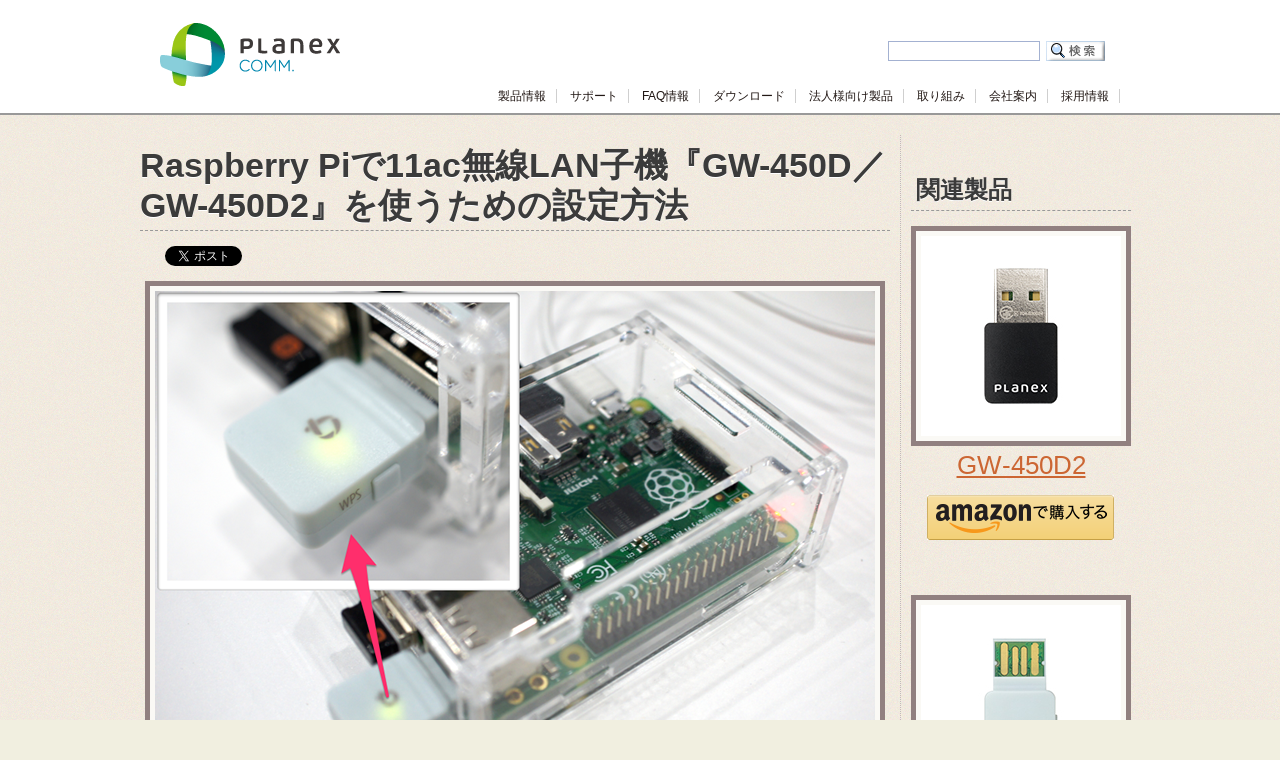

--- FILE ---
content_type: text/html
request_url: https://www.planex.co.jp/articles/RaspberryPi_GW-450D/
body_size: 20970
content:
<!DOCTYPE html PUBLIC "-//W3C//DTD XHTML 1.0 Transitional//EN" "http://www.w3.org/TR/xhtml1/DTD/xhtml1-transitional.dtd">
<html xmlns="http://www.w3.org/1999/xhtml" xml:lang="ja" lang="ja">
<head>
<meta http-equiv="Content-Type" content="text/html; charset=Shift_JIS" />
<meta http-equiv="Content-Style-Type" content="text/css" />
<meta http-equiv="Content-Script-Type" content="text/javascript" />
<meta http-equiv="pragma" content="non-cache">
<meta http-equiv="cache-control" content="non-cache">
<meta http-equiv="expires" content="0">

<title>Raspberry Piで11ac無線LAN子機『GW-450D』を使うための設定方法｜プラネックス</title>

<!--Facebook-->
<meta property="og:type" content="product"/>
<meta property="og:site_name" content="PLANEX"/>
<meta property="fb:app_id" content="146992188693204">
<meta property="fb:page_id" content="109371892473937" />

<!--/Facebook-->

<link rel="stylesheet" type="text/css" href="/common/css/base_02.css" media="all" />
<link rel="stylesheet" type="text/css" href="../style.css" media="all" />
<script type="text/javascript" src="/common/js/common.js"></script>
<script type="text/javascript" src="../script.js"></script>

</head>

<body>
<div id="header_top">
<div class="header" id="pagetop">
	<div class="left"><a href="/" name="top" id="top"><img src="/images/logo_comm.png" border="0" /></a></div>
	<div class="right">
		<div id="header_link">
			<ul>
				<!--<li><a href="#">お問い合わせ</a></li>
				<li id="last_link"><a href="#">English</a></li>-->
				<li id="search">
					<form action="https://www.planex.co.jp/cgi-bin/wwwsrch.cgi" method="POST" border="0" align="_blank">
					<span><input type="image" border="0" src="/images/search.jpg" name="image" alt="検索" /></span>
					<span><input name="WORD" type="text" id="search_box" value="" size="25" /></span>
					</form>
				</li>
			</ul>
			<div class="clear"></div>
		</div>
		<div id="global_navi">
			<ul>
				<li><a href="/product/">製品情報</a></li>
				<li><a href="/support/">サポート</a></li>
				<li><a href="/FAQ/" target="_blank">FAQ情報</a></li>
				<li><a href="/support/download/">ダウンロード</a></li>
				<li><a href="/business/">法人様向け製品</a></li>
				<!--<li><a href="/products/hc-prs/">妊活グッズ</a></li>-->
				<li><a href="/pci/">取り組み</a></li>
				<li><a href="/company/">会社案内</a></li>
				<li><a href="/recruitment/">採用情報</a></li>
			</ul>
			<div class="clear"></div>
		</div>
	</div>
</div>

</div>
<div class="clear"></div>

<div>
	<div id="page_header"></div>
	
	<div id="page_contents">
		<div id="page_left_contents">
			<div class="articles">
				<h1>Raspberry Piで11ac無線LAN子機『GW-450D／GW-450D2』を使うための設定方法</h1>
				<div><div id="sns_button">
	<div class="facebook">
		<div id="fb-root"></div>
		<script>(function(d, s, id) {
		  var js, fjs = d.getElementsByTagName(s)[0];
		  if (d.getElementById(id)) return;
		  js = d.createElement(s); js.id = id;
		  js.src = "//connect.facebook.net/ja_JP/sdk.js#xfbml=1&appId=146992188693204&version=v2.0";
		  fjs.parentNode.insertBefore(js, fjs);
		}(document, 'script', 'facebook-jssdk'));</script>
		<div class="fb-like" data-layout="button" data-action="like" data-show-faces="false" data-share="true"></div>
	</div>
	
	<div class="googleplus">
		<!-- +1 ボタン を表示したい位置に次のタグを貼り付けてください。 -->
		<div class="g-plusone" data-size="medium" data-annotation="none"></div>
		<!-- 共有ボタン を表示したい位置に次のタグを貼り付けてください。 -->
		<div class="g-plus" data-action="share" data-annotation="none"></div>
		<!-- 最後の 共有 タグの後に次のタグを貼り付けてください。 -->
		<script type="text/javascript">
		  window.___gcfg = {lang: 'ja'};
		
		  (function() {
			var po = document.createElement('script'); po.type = 'text/javascript'; po.async = true;
			po.src = 'https://apis.google.com/js/platform.js';
			var s = document.getElementsByTagName('script')[0]; s.parentNode.insertBefore(po, s);
		  })();
		</script>
	</div>
	
	<div class="twitter">
		<a href="https://twitter.com/share" class="twitter-share-button" data-lang="ja" data-count="none">ツイート</a>
		<script>!function(d,s,id){var js,fjs=d.getElementsByTagName(s)[0],p=/^http:/.test(d.location)?'http':'https';if(!d.getElementById(id)){js=d.createElement(s);js.id=id;js.src=p+'://platform.twitter.com/widgets.js';fjs.parentNode.insertBefore(js,fjs);}}(document, 'script', 'twitter-wjs');</script>
	</div>
</div>

</div>
				<div class="articles_data">
					<div class="standard_img"  align="center"><img src="images/img_001.png" /></div>
					<div class="articles_opening">ますます人気の手のひらサイズのPC『Raspberry Pi』。今回はこの『Raspberry Pi』で、11ac無線LAN子機『GW-450D』を使うための設定方法を解説いたします。『GW-450D2』でも同様の手順となります。</div>
					
					<div class="caution">弊社プラネックスコミュニケーションズではLinux用のドライバーを公開していますが、Linux用ドライバーについての保証、サポートはいっさい受け付けておりません。ここに記載した設定方法についても保証、サポートはできかねますので、自己責任でご利用いただけますようお願いいたします。</div>
					<div class="standard_text">なお、この解説は、『Raspberry Pi』のOSのひとつ『Raspbian』のGUI上で設定することを想定しています。ほかの環境で設定する方は、適宜読み替えて本解説をご利用ください。</div>
					<div class="clear30"></div>
					
					<div class="procedure">
						<h2>1.『GW-450D』のLinuxドライバーを入手します</h2>
						<div class="chapter">
							<div class="standard_text">『GW-450D』のLinuxドライバーは下記弊社Webサイトで公開されています。</div>
							<pre class="url"><a href="/support/download/gw-450d/driver_linux.shtml">http://www.planex.co.jp/support/download/gw-450d/driver_linux.shtml</a></pre>
							<div class="standard_text">ダウンロードしたファイル「gw-450d_driver_linux_v3002.zip」を解凍し、その中に含まれるファイル「mt7610u_wifi_sta_v3002_dpo_20130916.tar.bz2」を、フォルダー「/usr/local/src」にコピーしてください。GUIの「ファイルマネージャ」は「ツール→rootユーザとして現在のフォルダを開く」を選択することで、フォルダー「/usr/local/src」にアクセスできます。</div>
						</div>
						
						<h2>2.『GW-450D』用ドライバーをビルドします</h2>
						<div class="chapter">
							<h3>2-1.ビルド準備</h3>
							<div class="standard_text">カーネルバージョンをチェックします。「アクセサリ」から「システムターミナル・スーパーユーザーモード」を開き、コマンド「uname -r」を実行してください。なおコマンドに大なり記号「&gt;」は含まれません。</div>
<pre class="code">
&gt;uname -r
3.12.28+ 
</pre>
							
							<div class="standard_text">以降の解説に「3.12」または「3.12.28」が含まれているコマンドがあります。「uname -r」コマンドで表示されたカーネルバージョンが「3.12.28」と異なっていた場合は、以降の解説に登場するコマンドの数字部分を、ここで表示された数字に置き換えて実行してください。</div>
						
							<h3>2-2.カーネルを取得</h3>
							<div class="standard_text">下記のコマンドを1行ずつコピーアンドペーストして、「システムターミナル・スーパーユーザーモード」で実行してください。カーネルバージョンを置き換えるのを忘れないようにご注意ください。</div>
<pre class="code">
&gt;apt-get update
&gt;apt-get -y dist-upgrade
&gt;apt-get -y install gcc make bc screen ncurses-dev

&gt;cd /usr/src
&gt;wget https://github.com/raspberrypi/linux/archive/rpi-3.12.y.tar.gz
&gt;tar xvfz rpi-3.12.y.tar.gz
&gt;ln -s /usr/src/linux-rpi-3.12.y/ /lib/modules/`uname -r`/build
&gt;cd /lib/modules/`uname -r`/build
&gt;make mrproper
&gt;gzip -dc /proc/config.gz &gt; .config
&gt;make modules_prepare
&gt;wget https://github.com/raspberrypi/firmware/raw/master/extra/Module.symvers
</pre>
							
							<div class="standard_text">最後から2行目の「make modules_prepare」コマンド実行時に「[N/m/?]」という選択肢で停止した場合は「m」を選んでください。</div>
						
							<h3>2-3.ビルドを開始</h3>
							<div class="standard_text">ソースコードを解凍します。</div>
<pre class="code">
&gt;cd /usr/local/src
&gt;tar xvjf mt7610u_wifi_sta_v3002_dpo_20130916.tar.bz2
&gt;cd mt7610u_wifi_sta_v3002_dpo_20130916
</pre>
							<div class="standard_text">ソースコードをテキストエディターで修正して、『GW-450D』用のデバイスIDを追加します。下記の例では『Raspbian』に標準で含まれているテキストエディター『nano』を使用しています。</div>
<pre class="code">
&gt;nano common/rtusb_dev_id.c
</pre>
							<div class="standard_text">エディターで紫色のマーカーが引かれている行を追加してください。</div>
<pre class="code">/* module table */
USB_DEVICE_ID rtusb_dev_id[] = {
#ifdef MT76x0
	<span class="markup_vi">{USB_DEVICE(0x2019,0xab31)}, /* GW-450D */</span>
	{USB_DEVICE(0x148F,0x7610)}, /* MT7610U */
	{USB_DEVICE(0x0E8D,0x7610)}, /* MT7610U */
</pre>

							<div class="standard_text">コンフィグを変更します。</div>
<pre class="code">
&gt;nano os/linux/config.mk
</pre>

							<div class="standard_text">エディターで紫色のマーカーが引かれている箇所を変更してください。</div>
<pre class="code">
  HAS_WPA_SUPPLICANT=<span class="markup_vi">y</span>
  HAS_NATIVE_WPA_SUPPLICANT_SUPPORT=<span class="markup_vi">y</span>
</pre>

							<div class="standard_text">makeを開始します。なおこの工程には20～30分ほど時間がかかります。</div>
<pre class="code">
&gt;make

&gt;make install
&gt;rm -r /etc/Wireless/RT2860STA
&gt;mkdir -p /etc/Wireless/RT2870STA
&gt;cp RT2870STA.dat /etc/Wireless/RT2870STA/RT2870STA.dat
&gt;insmod /lib/modules/3.12.28+/kernel/drivers/net/wireless/mt7650u_sta.ko
</pre>
							<div class="standard_text">最後のコマンド「insmod」でエラー「Invalid module format」が出た場合には、補足１の手順をお試しください。</div>
						</div>
							
						<h2>3.無線LAN環境を設定します</h2>
						<div class="chapter">
							<h3>3-1.モジュールを追加します</h3>
<pre class="code">
&gt;nano /etc/modules
</pre>

							<div class="standard_text">エディターで紫色のマーカーが引かれている行「mt7650u_sta」を追加してください。</div>
<pre class="code">
# /etc/modules: kernel modules to load at boot time.
#
# This file contains the names of kernel modules that should be loaded
# at boot time, one per line. Lines beginning with &quot;#&quot; are ignored.
# Parameters can be specified after the module name.

snd-bcm2835
<span class="markup_vi">mt7650u_sta</span>
</pre>

							<h3>3-2.無線LAN設定を変更します</h3>
<pre class="code">
&gt;nano /etc/Wireless/RT2870STA/RT2870STA.dat
</pre>

							<div class="standard_text">エディターで紫色のマーカーが引かれている「SSID」、「AuthMode」、「EncrypType」の3ヵ所を変更してください。「SSID」の行は空白（設定なし）に修正します。</div>
<pre class="code">
#The word of &quot;Default&quot; must not be removed
Default
CountryRegion=5
CountryRegionABand=7
CountryCode=
ChannelGeography=1
NetworkType=Infra
<span class="markup_vi">SSID=</span>
WirelessMode=5
EfuseBufferMode=0
Channel=0
BeaconPeriod=100
TxPower=100
BGProtection=0
TxPreamble=0
RTSThreshold=2347
FragThreshold=2346
TxBurst=1
PktAggregate=0
WmmCapable=1
AckPolicy=0;0;0;0
<span class="markup_vi">AuthMode=WPA2PSK
EncrypType=AES</span>
</pre>
						</div>
							
							
						<h2>4.ネットワーク環境を設定します</h2>
						<div class="chapter">
							<h3>4-1.インターフェースを設定します</h3>
<pre class="code">
&gt;nano /etc/network/interfaces
</pre>

							<div class="standard_text">エディターで紫色のマーカーが引かれている最初の3行には「#」を行頭に入れて無効にし、最後の5行はそのまま追加したうえで、つなぎたい無線LANルーターのSSIDとパスフレーズを記入してください。</div>
<pre class="code">
auto lo

iface lo inet loopback
iface eth0 inet dhcp

<span class="markup_vi">#allow-hotplug wlan0
#iface wlan0 inet manual
#wpa-roam /etc/wpa_supplicant/wpa_supplicant.conf</span>
iface default inet dhcp

<span class="markup_vi">allow-hotplug ra0
auto ra0
iface ra0 inet dhcp
wpa-ssid &quot;SSID入れる&quot;
wpa-psk &quot;パスフレーズ入れる&quot;</span>
</pre>

						</div>
							
						<h2>5.『GW-450D』を挿してから再起動</h2>
						<div class="chapter">
							<div class="standard_text">これですべての設定は終了です。『Raspberry Pi』に『GW-450D』を挿してから再起動してください。</div>
<pre class="code">
&gt;reboot
</pre>
							<div class="standard_text">『Raspberry Pi』に『GW-450D』が正常に認識されていれば緑色のLEDが点灯します。有線LANケーブルを抜いて、ブラウザーなどでネット閲覧を確かめるか、「iwconfig ra0」や「ifconfig ra0」コマンドで「ra0」にIPアドレスが割り振られているか確認できれば、『GW-450D』の設定は成功です。お疲れ様でした！</div>
						</div>
						
						<div class="clear50"></div>
						
						<h2>補足１.コマンド「insmod」でエラー「Invalid module format」が出た場合の対処法</h2>
						<div class="chapter">
							<div class="standard_text">モジュールをインストールするコマンドで&hellip;&hellip;</div>
<pre class="code">
&gt;insmod /lib/modules/`uname -r`/kernel/drivers/net/wireless/mt7650u_sta.ko
</pre>
							<div class="standard_text">&hellip;&hellip;下記のようなメッセージが表示されエラーになる場合があります。</div>
<pre class="code">
Error: could not insert module mt7650u_sta.ko: Invalid module format
</pre>
							<div class="standard_text">この場合はモジュールのバージョンとカーネルのバージョンが合っていない可能性があります。下記の紫色のマーカーのバージョンをご確認ください。</div>


							<h3>補足１-１.カーネルバージョンをチェックします</h3>
<pre class="code">
&gt;uname -r
<span class="markup_vi">3.12.30+</span >
</pre>
							<h3>補足１-２.モジュールバージョンをチェックします</h3>
<pre class="code">
&gt;modinfo /lib/modules/`uname -r`/kernel/drivers/net/wireless/mt7650u_sta.ko
filename:       /lib/modules/3.12.30+/kernel/drivers/net/wireless/mt7650u_sta.ko
version:        3.0.0.2
description:    RT2870 Wireless Lan Linux Driver
author:         Paul Lin &lt;paul_lin@ralinktech.com&gt;
license:        GPL
srcversion:     2F72C14F7708AE4F0A65981
alias:          usb:v0E8Dp7650d*dc*dsc*dp*icFFisc02ipFFin*
alias:          usb:v0E8Dp7630d*dc*dsc*dp*icFFisc02ipFFin*
alias:          usb:v0E8Dp7610d*dc*dsc*dp*ic*isc*ip*in*
alias:          usb:v148Fp7610d*dc*dsc*dp*ic*isc*ip*in*
alias:          usb:v2019pAB31d*dc*dsc*dp*ic*isc*ip*in*
depends:
vermagic:       <span class="markup_vi">3.12.30+</span> preempt mod_unload modversions ARMv6
parm:           mac:rt28xx: wireless mac addr (charp)
</pre>
							<div class="standard_text">バージョンが合っていない場合の対処方法はいくつかありますが、今回はカーネルバージョンを最新にアップデートして、ビルドし直す方法をご案内いたします。</div>
							<h3>補足１-３.もう一度アップデートを実行します</h3>
<pre class="code">
&gt;apt-get update
&gt;apt-get -y dist-upgrade
&gt;apt-get -y install gcc make bc screen ncurses-dev
&gt;rpi-update
&gt;reboot
</pre>
							<h3>補足１-４.カーネルをビルドします</h3>
							<div class="standard_text">システムが再起動したら、「システムターミナル」で下記のコマンドを入力します。</div>
<pre class="code">
&gt;cd /usr/src
&gt;ln -s /usr/src/linux-rpi-3.12.y/ /lib/modules/`uname -r`/build
&gt;cd /lib/modules/`uname -r`/build
&gt;make mrproper
&gt;gzip -dc /proc/config.gz &gt; .config
&gt;make modules_prepare
&gt;wget https://github.com/raspberrypi/firmware/raw/master/extra/Module.symvers
</pre>
							<h3>補足１-５.カーネルバージョンを再確認します</h3>
							<div class="standard_text">ここでコマンド「uname &ndash;r」の値と異なっていると再びエラーとなります。</div>
<pre class="code">
&gt;cat /usr/src/linux-rpi-3.12.y/include/generated/utsrelease.h
#define UTS_RELEASE "3.12.30+"
</pre>
							<h3>補足１-６.『GW-450D』用ドライバーのビルドを再開します</h3>
							<div class="standard_text">以降は、本解説の「２&minus;３.ビルドを開始」に戻り、『GW-450D』用ドライバーのビルドを再開します。</div>
						</div>
						
						
						
					</div>
					
				</div>
				

				<div style="float:right;"><div id="sns_button">
	<div class="facebook">
		<div id="fb-root"></div>
		<script>(function(d, s, id) {
		  var js, fjs = d.getElementsByTagName(s)[0];
		  if (d.getElementById(id)) return;
		  js = d.createElement(s); js.id = id;
		  js.src = "//connect.facebook.net/ja_JP/sdk.js#xfbml=1&appId=146992188693204&version=v2.0";
		  fjs.parentNode.insertBefore(js, fjs);
		}(document, 'script', 'facebook-jssdk'));</script>
		<div class="fb-like" data-layout="button" data-action="like" data-show-faces="false" data-share="true"></div>
	</div>
	
	<div class="googleplus">
		<!-- +1 ボタン を表示したい位置に次のタグを貼り付けてください。 -->
		<div class="g-plusone" data-size="medium" data-annotation="none"></div>
		<!-- 共有ボタン を表示したい位置に次のタグを貼り付けてください。 -->
		<div class="g-plus" data-action="share" data-annotation="none"></div>
		<!-- 最後の 共有 タグの後に次のタグを貼り付けてください。 -->
		<script type="text/javascript">
		  window.___gcfg = {lang: 'ja'};
		
		  (function() {
			var po = document.createElement('script'); po.type = 'text/javascript'; po.async = true;
			po.src = 'https://apis.google.com/js/platform.js';
			var s = document.getElementsByTagName('script')[0]; s.parentNode.insertBefore(po, s);
		  })();
		</script>
	</div>
	
	<div class="twitter">
		<a href="https://twitter.com/share" class="twitter-share-button" data-lang="ja" data-count="none">ツイート</a>
		<script>!function(d,s,id){var js,fjs=d.getElementsByTagName(s)[0],p=/^http:/.test(d.location)?'http':'https';if(!d.getElementById(id)){js=d.createElement(s);js.id=id;js.src=p+'://platform.twitter.com/widgets.js';fjs.parentNode.insertBefore(js,fjs);}}(document, 'script', 'twitter-wjs');</script>
	</div>
</div>

</div>
				<div class="clear"></div>
			</div>
		</div>
  





		<div id="page_right_contents">
			<h2>関連製品</h2>
			<div>
				<div class="product_link">
					<div class="standard_img"><a href="/products/gw-450d2/"><img src="/product/product_photo/200/gw-450d2.jpg" class="alpha" /></a></div>
					<div class="product_name"><a href="/products/gw-450d2/">GW-450D2</a></div>
					<div class="btn_amazon"><p><a href="http://www.amazon.co.jp/gp/product/B017SMDHBG/ref=as_li_tf_tl?ie=UTF8&amp;camp=247&amp;creative=1211&amp;creativeASIN=B017SMDHBG&amp;linkCode=as2&amp;tag=planex020-22" target="_blank">btn_amazon</a></p></div>
				</div>
				<div class="clear"></div>
			</div>
			<div>
				<div class="product_link">
					<div class="standard_img"><a href="/products/gw-450d/"><img src="/product/product_photo/200/gw-450d.jpg" class="alpha" /></a></div>
					<div class="product_name"><a href="/products/gw-450d/">GW-450D</a></div>
				</div>
				<div class="clear"></div>
			</div>
		</div>
	</div>

	<div id="page_footer"></div>
</div>


<div class="clear"></div>
<div class="clear"></div>
<div class="footer_line"></div>
<div class="common_footer">
	<div class="common_footer_link">
		<ul>
			<li><a href="/">TOP</a></li>
			<li><a href="/product/">製品情報</a></li>
			<li><a href="/support/">サポート</a></li>
			<li><a href="/FAQ/" target="_blank">FAQ情報</a></li>
			<li><a href="/support/download/">ダウンロード</a></li>
			<li><a href="/business/">法人様向け製品</a></li>
			<!--<li><a href="/products/hc-prs/">妊活グッズ</a></li>-->
			<li><a href="/pci/">プラネックスの取り組み</a></li>
			
			<!--<li><a href="/info/">各種お問い合わせ</a></li>-->
			<li class="right"><a href="/company/">会社案内</a></li>
			<li class="right"><a href="/recruitment/">採用情報</a></li>
		</ul>
		<div class="clear"></div>
	</div>
	<div class="common_footer_link">
		<ul class="ss">
			<li class="right"><a href="/info/personal.shtml">プライバシーポリシー</a></li>
			<li class="right"><a href="/info/security.shtml">情報セキュリティ基本方針</a></li>
			<li class="right"><a href="/info/quality.html">品質方針</a></li>
		</ul>
		<div class="clear"></div>
	</div>
	<div class="clear30"></div>
	<div id="footer_logo"></div>
	<div id="copyright"></div>
</div>


<!-- Google tag (gtag.js) -->
<script async src="https://www.googletagmanager.com/gtag/js?id=G-SC7ZBL05LY"></script>
<script>
  window.dataLayer = window.dataLayer || [];
  function gtag(){dataLayer.push(arguments);}
  gtag('js', new Date());

  gtag('config', 'G-SC7ZBL05LY');
</script>





<!--// Google Aalytics old //-->
<script type="text/javascript">
  var _gaq = _gaq || [];
  _gaq.push(['_setAccount', 'UA-195830-1']);
  _gaq.push(['_trackPageview']);

  (function() {
    var ga = document.createElement('script'); ga.type = 'text/javascript'; ga.async = true;
    ga.src = ('https:' == document.location.protocol ? 'https://ssl' : 'http://www') + '.google-analytics.com/ga.js';
    var s = document.getElementsByTagName('script')[0]; s.parentNode.insertBefore(ga, s);
  })();
</script>
</body>
</html>


--- FILE ---
content_type: text/html; charset=utf-8
request_url: https://accounts.google.com/o/oauth2/postmessageRelay?parent=https%3A%2F%2Fwww.planex.co.jp&jsh=m%3B%2F_%2Fscs%2Fabc-static%2F_%2Fjs%2Fk%3Dgapi.lb.en.2kN9-TZiXrM.O%2Fd%3D1%2Frs%3DAHpOoo_B4hu0FeWRuWHfxnZ3V0WubwN7Qw%2Fm%3D__features__
body_size: 160
content:
<!DOCTYPE html><html><head><title></title><meta http-equiv="content-type" content="text/html; charset=utf-8"><meta http-equiv="X-UA-Compatible" content="IE=edge"><meta name="viewport" content="width=device-width, initial-scale=1, minimum-scale=1, maximum-scale=1, user-scalable=0"><script src='https://ssl.gstatic.com/accounts/o/2580342461-postmessagerelay.js' nonce="Ceg2cKrE-tdK7zXKCuNPGw"></script></head><body><script type="text/javascript" src="https://apis.google.com/js/rpc:shindig_random.js?onload=init" nonce="Ceg2cKrE-tdK7zXKCuNPGw"></script></body></html>

--- FILE ---
content_type: text/css
request_url: https://www.planex.co.jp/common/css/base_02.css
body_size: 14378
content:
/*
+++++++++++++++++++++++++++++++++++++++++++++++++++++++++++++++
* 2012/01/01 Renewal
*
* base.cssと最終的には統合
* base.cssは2011/01/01 Renewalで作成
*
++++++++++++++++++++++++++++++++++++++++++++++++++++++++++++++*/



/*body
++++++++++++++++++++++++++++++++++++++++++++++++++++++++++++++++*/
body{
	margin:0px auto 0px auto;
	font-size:12px;
	line-height:18px;
	background:url(/images/background.png) top center repeat-x;
	text-align:left;
	color:#221815;
	font-family:"Meiryo","メイリオ","ＭＳ　Ｐゴシック","Hiragino Maru Gothic Pro W4","ヒラギノ丸ゴ Pro W4",sans-serif;
}
/*++++++++++++++++++++++++++++++++++++++++++++++++++++++++++++++*/


/*link
++++++++++++++++++++++++++++++++++++++++++++++++++++++++++++++++*/
a:link{
	color:#4D516A;
	text-decoration:none;
}
a:visited{
	color:#4D516A;
	text-decoration:none;
}
a:hover{
	color:#4D516A;
	text-decoration:underline;
}
a:active{
	color:#0066CC;
	text-decoration:none;
}


/*++++++++++++++++++++++++++++++++++++++++++++++++++++++++++++++*/


/*common
++++++++++++++++++++++++++++++++++++++++++++++++++++++++++++++++*/
div{
	margin:0px;
	padding:0px;
	font-size:12px;
	line-height:18px;
	color:#666666;
}

p{margin:0px; padding:0px;}
ul{margin:0px; padding:0px; list-style-type: none;}
ol{margin:0px; padding:0px;}
dl{margin:0px; padding:0px;}
li{margin:0px; padding:0px;}
dt{margin:0px; padding:0px;}
dd{margin:0px; padding:0px;}
h1{margin:0px; padding:0px;}
h2{margin:0px; padding:0px;}
h3{margin:0px; padding:0px;}
h4{margin:0px; padding:0px;}
img{border:0;}

/*++++++++++++++++++++++++++++++++++++++++++++++++++++++++++++++*/



/*h1,h2.h3.h4.h5.h6
++++++++++++++++++++++++++++++++++++++++++++++++++++++++++++++++*/
h2{
	margin:0px;
	padding:0px;
	vertical-align: baseline;
	font-size:18px;
	font-weight:bold;
	line-height:24px;
	color:#0086AE;
}

h3{
	margin:0px;
	padding:0px;
	vertical-align: baseline;
	font-size:14px;
	font-weight:bold;
	line-height:20px;
}

h3 a{
	color:#221815;
}

/*++++++++++++++++++++++++++++++++++++++++++++++++++++++++++++++*/


/*clear_both
++++++++++++++++++++++++++++++++++++++++++++++++++++++++++++++++*/
.clear{clear:both;font-size:0px;line-height:0px; height:0px;}
.clear10{clear:both;font-size:0px;line-height:0px; height:10px;}
.clear20{clear:both;font-size:0px;line-height:0px; height:20px;}
.clear30{clear:both;font-size:0px;line-height:0px; height:30px;}
.clear50{clear:both;font-size:0px;line-height:0px; height:50px;}
.clear100{clear:both;font-size:0px;line-height:0px; height:100px;}
/*++++++++++++++++++++++++++++++++++++++++++++++++++++++++++++++*/

/*header
++++++++++++++++++++++++++++++++++++++++++++++++++++++++++++++++*/
.header{
	width:960px;
	height:87px;
	margin:23px auto 0px auto;
	text-align:left;
}

.header div.left{
	margin:0px 0px 0px 0px;
	padding:0px 0px 0px 0px;
	float:left;
	width:180px;
}

.header div.right{
	margin:0px;
	padding:0px;
	float:left;
	width:780px;
}
/*++++++++++++++++++++++++++++++++++++++++++++++++++++++++++++++*/

/*header_link
---------------------*/
#header_link{
	margin:0px;
	padding:0px 15px 0px 0px;
	height:64px;
	text-align:right;
}

#header_link li{
	display:inline;
	margin:0px;
	padding:0px 10px 0px 10px;
	font-size:10px;
}

#header_link li#last_link{
	padding:0px 5px 0px 10px;
	border-right:none;
}

/*global_navi
++++++++++++++++++++++++++++++++++++++++++++++++++++++++++++++++*/

#global_navi li{
	display:inline;
	margin:0px;
	padding:0px 10px 0px 10px;
	border-right:1px #CFCFCF solid;
}

#global_navi{
	margin:0px;
	padding:0px;
	height:23px;
	text-align:right;
}

#global_navi li{
	display:inline;
	margin:0px;
	padding:0px 10px 0px 10px;
	border-right:1px #CFCFCF solid;
	font-size:12px;
}

#global_navi li#last_link{
	padding:0px 5px 0px 10px;
	border-right:none;
}

#global_navi li a{
	color:#221815;
}


/*++++++++++++++++++++++++++++++++++++++++++++++++++++++++++++++*/


/*search
++++++++++++++++++++++++++++++++++++++++++++++++++++++++++++++++*/
#search{
	margin:6px 0px 0px 0px;
	padding:0px;
	height:24px;
}

#search span{
	float:right;
	display:inline;
}

#search_box{
	margin:0px 6px 0px 0px;
	padding:0px;
	width:150px;
	height:18px;
	border:1px #A3B1D1 solid;
}

#search_btn{
	margin:0px;
	padding:0px;
}

/*++++++++++++++++++++++++++++++++++++++++++++++++++++++++++++++*/


/*location
++++++++++++++++++++++++++++++++++++++++++++++++++++++++++++++++*/
#location{
	margin:0px auto 2px auto;
	padding:8px 0px 8px 16px;
	text-align:left;
	height:15px;
}

/*++++++++++++++++++++++++++++++++++++++++++++++++++++++++++++++*/


/*middle
++++++++++++++++++++++++++++++++++++++++++++++++++++++++++++++++*/
.middle{
	margin:0px auto;
	padding:0px;
	width:968px;
	height:100%;
	text-align:center;
}


.title{
	margin:23px 0px 0px 0px;
	padding:0px;
	width:968px;
	height:458px;
}

/*++++++++++++++++++++++++++++++++++++++++++++++++++++++++++++++*/



/*category_menu
++++++++++++++++++++++++++++++++++++++++++++++++++++++++++++++++*/
#category_menu{
	margin:8px auto;
	padding:0;
	width:944px;	
}

#category_menu ul{
	margin:0;
	padding:0;
	list-style:none;
}

#category_menu ul li{
	float:left;
	text-align:left;
	width:158px;
	height:50px;
}

#category_menu ul li#last_data{
	float:left;
	width:150px;
}

/*++++++++++++++++++++++++++++++++++++++++++++++++++++++++++++++*/


/*main
++++++++++++++++++++++++++++++++++++++++++++++++++++++++++++++++*/
.main{
	margin:0px auto;
	width:950px;
	height:100%;
	text-align:left;
	background:url(/images/main_bg.png) repeat-y;
}

.main_bg_top{
	margin:0px auto;
	padding:0px;
	width:950px;
	height:13px;
	clear:both;
	background:url(/images/main_bg_top.png) repeat-y;
}

.main_bg_top_00{
	margin:0px auto;
	padding:0px;
	width:950px;
	height:10px;
	clear:both;
	background:url(/images/main_bg_top_00.png) repeat-y;
}

.main_bg_bottom{
	margin:0px auto;
	padding:0px;
	width:950px;
	height:15px;
	clear:both;
	background:url(/images/main_bg_bottom.png) repeat-y;
}

.block_border{
	margin:0px 0px 0px 0px;
	padding:0px 0px 7px 0px;
	background:url(/images/bg_white.png) bottom center repeat;
}



/*common_main
++++++++++++++++++++++++++++++++++++++++++++++++++++++++++++++++*/


/*left240 right690
---------------------------------------*/
.waku_240{
	margin:0px 0px 0px 10px;
	padding:0px;
	float:left;
	width:248px;
	text-align:left;
}

.waku_240_data{
	margin:0px;
	padding:0px 10px;
	background:url(/images/waku_240_bg.png) repeat-y;
}


.waku_240_top{
	margin:0px auto;
	padding:0px;
	width:248px;
	height:13px;
	clear:both;
	background:url(/images/waku_240_bg_top.png) no-repeat;
}

.waku_240_bottom{
	margin:0px auto;
	padding:0px;
	width:248px;
	height:15px;
	clear:both;
	background:url(/images/waku_240_bg_bottom.png) no-repeat;
}

.waku_690{
	margin:0px 0px 0px 2px;
	padding:0px;
	float:left;
	width:698px;
	text-align:left;
}

.waku_690_data{
	margin:0px;
	padding:0px 10px;
	background:url(/images/waku_690_bg.png) repeat-y;
}

.waku_690_top{
	margin:0px auto;
	padding:0px;
	width:698px;
	height:13px;
	clear:both;
	background:url(/images/waku_690_bg_top.png) no-repeat;
}

.waku_690_bottom{
	margin:0px auto;
	padding:0px;
	width:698px;
	height:15px;
	clear:both;
	background:url(/images/waku_690_bg_bottom.png) no-repeat;
}


/*left730 right200
---------------------------------------*/
.waku_730{
	margin:0px 0px 0px 10px;
	padding:0px;
	float:left;
	width:738px;
	text-align:left;
}

.waku_730_data{
	margin:0px;
	padding:0px 10px;
	background:url(/images/waku_730_bg.png) repeat-y;
}


.waku_730_top{
	margin:0px auto;
	padding:0px;
	width:738px;
	height:13px;
	clear:both;
	background:url(/images/waku_730_bg_top.png) no-repeat;
}

.waku_730_bottom{
	margin:0px auto;
	padding:0px;
	width:738px;
	height:15px;
	clear:both;
	background:url(/images/waku_730_bg_bottom.png) no-repeat;
}

.waku_200{
	margin:0px 0px 0px 2px;
	padding:0px;
	float:left;
	width:208px;
	text-align:left;
}

.waku_200_data{
	margin:0px;
	padding:0px 10px;
	background:url(/images/waku_200_bg.png) repeat-y;
}

.waku_200_top{
	margin:0px auto;
	padding:0px;
	width:208px;
	height:13px;
	clear:both;
	background:url(/images/waku_200_bg_top.png) no-repeat;
}

.waku_200_bottom{
	margin:0px auto;
	padding:0px;
	width:208px;
	height:15px;
	clear:both;
	background:url(/images/waku_200_bg_bottom.png) no-repeat;
}
/*---------------*/

/*left710 right220
---------------------------------------*/
.waku_710{
	margin:0px 0px 0px 10px;
	padding:0px;
	float:left;
	width:718px;
	text-align:left;
}

.waku_710_data{
	margin:0px;
	padding:0px 10px;
	background:url(/images/waku_710_bg.png) repeat-y;
}


.waku_710_top{
	margin:0px auto;
	padding:0px;
	width:718px;
	height:13px;
	clear:both;
	background:url(/images/waku_710_bg_top.png) no-repeat;
}

.waku_710_bottom{
	margin:0px auto;
	padding:0px;
	width:718px;
	height:15px;
	clear:both;
	background:url(/images/waku_710_bg_bottom.png) no-repeat;
}


.waku_220{
	margin:0px 0px 0px 2px;
	padding:0px;
	float:left;
	width:228px;
	text-align:left;
}

.waku_220_data{
	margin:0px;
	padding:0px 5px;
	background:url(/images/waku_220_bg.png) repeat-y;
}

.waku_220_top{
	margin:0px auto;
	padding:0px;
	width:228px;
	height:13px;
	clear:both;
	background:url(/images/waku_220_bg_top.png) no-repeat;
}

.waku_220_bottom{
	margin:0px auto;
	padding:0px;
	width:228px;
	height:15px;
	clear:both;
	background:url(/images/waku_220_bg_bottom.png) no-repeat;
}
/*---------------*/




/*TOPページ用*/

.waku_240_top_news{
	margin:0px;
	padding:0px;
	width:248px;
	height:27px;
	clear:both;
	background:url(/images/waku_240_bg_top_news.png) no-repeat;
}

.waku_240_top_info{
	margin:0px;
	padding:0px;
	width:248px;
	height:27px;
	clear:both;
	background:url(/images/waku_240_bg_top_info.png) no-repeat;
}

.waku_240_top_update{
	margin:0px;
	padding:0px;
	width:248px;
	height:27px;
	clear:both;
	background:url(/images/waku_240_bg_top_update.png) no-repeat;
}

.waku_690_top_new_pro{
	margin:0px;
	padding:0px;
	width:698px;
	height:27px;
	clear:both;
	background:url(/images/waku_690_bg_top_new_pro.png) no-repeat;
}


.waku_690_top_new_pro{
	margin:0px;
	padding:0px;
	width:698px;
	height:27px;
	clear:both;
	background:url(/images/waku_690_bg_top_new_pro.png) no-repeat;
}

.waku_690_top_new_pro02{
	margin:0px;
	padding:0px;
	width:698px;
	height:27px;
	clear:both;
	background:url(/images/waku_690_bg_top_new_pro02.png) no-repeat;
}




/*ページ送り
++++++++++++++++++++++++++++++++++++++++++++++++++++++++++++++++*/

div.pagn{height:13px; text-align:center; display:block;}
div.pagn .pages{margin-left:200px;margin-right:200px;}
div.pagn .pagnCur,div.pagnBtm .pagnCur{font-weight:bold;padding:0 5px;}
div.pagn .pagnDisabled,div.pagnBtm .pagnDisabled{color:#999;padding:0 5px;white-space:nowrap;}
div.pagn .pagnMore,div.pagn .pagnSep,div.pagnBtm .pagnMore,div.pagnBtm div.pagnSep{padding:0 2px;}
div.pagn .pagnLead,div.pagnBtm .pagnLead{font-weight:bold;padding:0 5px 0 2px;}

.pagn a{
	color:#0066FF;
}

.pagn span a:hover{
	text-decoration:underline;
}

/*++++++++++++++++++++++++++++++++++++++++++++++++++++++++++++++*/



/*totop
++++++++++++++++++++++++++++++++++++++++++++++++++++++++++++++++*/
.totop{
	margin:0px auto;
	padding:6px 20px 2px 0px;
	width:960px;
	text-align:right;
	color:#3780B5;
	font-size:12px;
}

.totop a{
	color:#3780B5;
	text-decoration:none;
}

.totop720{
	margin:0px auto;
	padding:6px 10px 2px 0px;
	text-align:right;
	color:#3780B5;
}

.totop720 a{
	text-decoration:none;
}

/*++++++++++++++++++++++++++++++++++++++++++++++++++++++++++++++*/


/*footer_list
++++++++++++++++++++++++++++++++++++++++++++++++++++++++++++++++*/
#footer_list{
	margin:0px auto;
	padding:0px;
	background:url(/images/footer_category_bg.png) #F6F6F6 top left repeat-x;
}

#footer_list_area{
	margin:0px auto;
	padding:0px;
	width:960px;
}

.footer_list_name{
	margin:0px;
	padding:10px 0px 5px 0px;
	font-size:12px;
	font-weight:bold;
	color:#607091;
}

#footer_list div.categolylist{
	margin:0px;
	padding:0px 0px 10px 0px;
	float:left;
	display:inline;
	width:190px;
}

#footer_list div.categolylist dl{
	margin:0px 0px 0px 0px;
	padding:0px;
}

#footer_list div.categolylist dt{
	margin:0px 0px 0px 0px;
	padding:0px 0px 0px 10px;
	font-size:12px;
	font-weight:bold;
	color:#333333;
}
#footer_list div.categolylist dt a{
	color:#333333;
}


#footer_list div.categolylist dd{
	margin:1px 0px 0px 0px;
	padding:0px 0px 1px 18px;
	font-size:11px;
}

/*++++++++++++++++++++++++++++++++++++++++++++++++++++++++++++++*/


/*footer
++++++++++++++++++++++++++++++++++++++++++++++++++++++++++++++++*/
.footer_line{
	margin:0px;
	padding:0px;
	height:22px;
	clear:both;
	background:url(/images/footer_bg.png) top left repeat-x #FFFFFF;
 }
 
.common_footer{
	width:960px;
	margin:0px auto;
}


.common_footer_link{
	margin:0px auto;
	padding:0px 10px 0px 10px;
	border-top:1px solid #EFEFEF;
}

.common_footer_link ul{
	margin:0px;
	padding:0px;
}

.common_footer_link ul li{
	margin:0px;
	padding:5px 10px 5px 0px;
	float:left;
	font-size:12px;
}

.common_footer_link ul li.right{
	margin:0px;
	padding:5px 0px 5px 10px;
	float:right;
	font-size:12px;
}


.common_footer_link ul.ss li{
	margin:0px;
	padding:5px 10px 5px 0px;
	float:left;
	font-size:10px;
}

.common_footer_link ul.ss li.right{
	margin:0px;
	padding:5px 0px 5px 10px;
	float:right;
	font-size:10px;
}


#footer_logo{
	margin:0px;
	padding:0px;
	background:url(/images/fotter_logo.png) top center no-repeat;
	text-align:center;
	height:20px;
}

#copyright{
	margin:0px;
	padding:0px;
	text-align:center;
	background:url(/images/copyright.png) top center no-repeat;
	height:40px;
}

/*++++++++++++++++++++++++++++++++++++++++++++++++++++++++++++++*/
















--- FILE ---
content_type: text/css
request_url: https://www.planex.co.jp/articles/style.css
body_size: 7098
content:
/*reset*/
html5doctor.com Reset Stylesheet v1.6.1
Last Updated: 2010-09-17
Author: Richard Clark - http://richclarkdesign.com
*/
html, body, div, span, object, iframe,
h1, h2, h3, h4, h5, h6, p, blockquote, pre,
abbr, address, cite, code,
del, dfn, em, img, ins, kbd, q, samp,
small, strong, sub, sup, var,
b, i,
dl, dt, dd, ol, ul, li,
fieldset, form, label, legend,
table, caption, tbody, tfoot, thead, tr, th, td,
article, aside, canvas, details, figcaption, figure,
footer, header, hgroup, menu, nav, section, summary,
time, mark, audio, video {
    margin:0;
    padding:0;
    border:0;
    outline:0;
    font-size:100%;
    vertical-align:baseline;
    background:transparent;
}
body {
    line-height:1;
}
article,aside,details,figcaption,figure,
footer,header,hgroup,menu,nav,section {
    display:block;
}
nav ul {
    list-style:none;
}
blockquote, q {
    quotes:none;
}
blockquote:before, blockquote:after,
q:before, q:after {
    content:'';
    content:none;
}
a {
    margin:0;
    padding:0;
    font-size:100%;
    vertical-align:baseline;
    background:transparent;
}
/* change colours to suit your needs */
ins {
    background-color:#ff9;
    color:#000;
    text-decoration:none;
}
/* change colours to suit your needs */
mark {
    background-color:#ff9;
    color:#000;
    font-style:italic;
    font-weight:bold;
}
del {
    text-decoration: line-through;
}
abbr[title], dfn[title] {
    border-bottom:1px dotted;
    cursor:help;
}
table {
    border-collapse:collapse;
    border-spacing:0;
}
/* change border colour to suit your needs */
hr {
    display:block;
    height:1px;
    border:0;
    border-top:1px solid #cccccc;
    margin:1em 0;
    padding:0;
}
input, select {
    vertical-align:middle;
}
/**/
/*clear_both
++++++++++++++++++++++++++++++++++++++++++++++++++++++++++++++++*/
.clear{clear:both;font-size:0px;line-height:0px; height:0px;}
.clear10{clear:both;font-size:0px;line-height:0px; height:10px;}
.clear20{clear:both;font-size:0px;line-height:0px; height:20px;}
.clear30{clear:both;font-size:0px;line-height:0px; height:30px;}
.clear50{clear:both;font-size:0px;line-height:0px; height:50px;}
.clear100{clear:both;font-size:0px;line-height:0px; height:100px;}
/*++++++++++++++++++++++++++++++++++++++++++++++++++++++++++++++*/



/*header_top
++++++++++++++++++++++++++++++++++++++++++++++++++++++++++++++++*/
#header_top{
	margin:0px auto 0px auto;
	width:100%;
	background-color:#FFF;
	z-index:10;
	border-bottom:#999 2px solid;  
}
/*header-----
++++++++++++++++++++++++++++++++++++++++++++++++++++++++++++++++*/
.header{
	height:90px;
	margin:0px auto 0px auto;
	padding:23px 0px 0px 0px;
	text-align:left;
}

/*++++++++++++++++++++++++++++++++++++++++++++++++++++++++++++++*/

/*footer
++++++++++++++++++++++++++++++++++++++++++++++++++++++++++++++++*/
.common_footer{
	width:100%;
	margin:0px auto;
	background:#FFF;
}


.common_footer_link{
	width:960px;
	margin:0px auto;
	padding:0px 10px 0px 10px;
	border-top:1px solid #EFEFEF;
}

/*++++++++++++++++++++++++++++++++++++++++++++++++++++++++++++++++*/


/*sns_button
++++++++++++++++++++++++++++++++++++++++++++++++++++++++++++++++*/
#sns_button{
	padding:5px 5px 40px 0px;
	display:block;
}

#sns_button .facebook{
	padding:10px 5px 0 5px;
	float:left;
}

#sns_button .googleplus{
	padding:10px 5px 0 5px;
	float:left;
}

#sns_button .twitter{
	padding:10px 0 0 5px;
	float:left;
}
/*++++++++++++++++++++++++++++++++++++++++++++++++++++++++++++++*/





body{
	padding:0;
	background:url(images/body-bg.jpg) repeat #f1efe0;
}


#page_contents{
	margin:20px auto;
	padding:0;
	font-size:16px;
	line-height:22px;
	width:1000px;
	font-family: 'Helvetica Neue', 'Helvetica', 'Arial', 'ヒラギノ角ゴ Pro W3', 'Hiragino Kaku Gothic Pro', 'メイリオ', Meiryo, 'ＭＳ Ｐゴシック', 'MS PGothic', sans-serif;
}

#page_left_contents{
	margin:0 auto;
	padding:10px 10px 10px 0;
	float:left;
	width:750px;
	border-right:1px dotted #C2BABA;
}

#page_right_contents{
	margin:0px 0 0 0;
	padding:0 0 100px 10px;
	float:left;
	width:220px;
}




h1{
	margin:0 0 0 0;
	padding:0px 0px 5px 0px;
	font-size:34px;
	font-weight:bold;
	line-height:40px;
	border-bottom: 1px dashed #999999;
	color:#3b3b3b;
	text-shadow:0px 1px 0px #FFF;
}


h2{
	margin:30px 0 10px 0;
	padding:10px 5px 5px 5px;
	font-size:24px;
	line-height:30px;
	border-bottom: 1px dashed #999999;
	color:#3b3b3b;
	text-shadow:0px 1px 0px #FFF;
}


h3{
	margin:40px 0 20px 0;
	padding:0px 5px 5px 5px;
	font-size:20px;
	border-bottom: 1px dashed #999999;
	color:#3b3b3b;
	text-shadow:0px 1px 0px #FFF;
}


h4{
	margin:0 0 5px 0;
	padding:5px 5px 5px 0px;
	font-size:18px;
	border-bottom: 1px dashed #999999;
	color:#3b3b3b;
	text-shadow:0px 1px 0px #FFF;
}

h5{
	margin:0 0 5px 0;
	padding:5px 5px 5px 0px;
	font-size:16px;
	border-bottom: 1px dashed #999999;
	color:#3b3b3b;
	text-shadow:0px 1px 0px #FFF;
}


.articles{
	padding:0 0 10px 0;
	width:750px;
}


.articles_data{
	padding:0 0 50px 0;
	border-bottom: 1px dashed #999999;
}

.articles_opening{
	padding:20px 0 20px 0;
	font-size:16px;
	line-height:22px;
}


.chapter{
	padding:0 0 50px 0;
}

.standard_text{
	padding:5px 0 5px 0;
	font-size:16px;
	line-height:22px;
}

.standard_text_s{
	padding:5px 0 5px 0;
	font-size:14px;
	line-height:20px;
}

.standard_text_ss{
	padding:5px 0 5px 0;
	font-size:12px;
	line-height:20px;
}

.bold_text{
	font-size:16px;
	font-weight:bold;
	line-height:22px;
}

.caution{
	margin:20px 20px;
	padding:10px;
	font-size:13px;
	font-weight:bold;
	border:#826C3C dotted 2px;
	background:#FAF9F5;
}


.standard_img{
	padding:5px 0;
}

.standard_img img{
	padding:5px;
	border:5px solid #918080;
	shadow: 3px 3px 2px #666666;
	background:#FAF9F5;
}



pre{
	padding:15px;
	background:#FAF9F5;
	border:1px solid #826C3C;
	font-size:14px;
	line-height:20px;
	font-family: 'Monaco', 'Consolas', 'Courier New', Courier, monospace, sans-serif;
}

pre.code{
	color:#480000;	
}

pre span.markup_vi{
	background:#B786C4;
}


pre.url{
	color:#30395A;	
}

pre.url a{
	color:#4283BD;
	text-decoration:underline;
}








/*product_link*/
.product_link{
	padding:0px 0px 40px 0px;
	display:block;
}

.product_name{
	text-align:center;
	font-size:26px;
	padding-bottom:10px;
	line-height:28px;
}

.product_name a{
	color:#C63;
	text-decoration:underline;
}




/*btn_amazon*/
.btn_amazon{
	padding:6px 5px 10px 16px;
}

.btn_amazon p{
	display:inline;
	padding:0px;
	margin:0px;
}


.btn_amazon p a{
	overflow:hidden;
	display:block;
	height:0px;
	padding-top:45px;
	width:187px;
	background:url(/products/images/btn_amazon_l.png) no-repeat;
}

.btn_amazon p a:hover{
	background-position:0px -45px;
}

.btn_amazon p a:active{
	background-position:0px -45px;
}



--- FILE ---
content_type: text/javascript
request_url: https://www.planex.co.jp/articles/script.js
body_size: 150
content:
	$(function(){
	  $(".alpha").hover(function(){
		$(this).fadeTo("normal", 0.5);
	  },function(){
		$(this).fadeTo("normal", 1.0);
	  });
	});


--- FILE ---
content_type: text/javascript
request_url: https://www.planex.co.jp/common/js/common.js
body_size: 305
content:
// JavaScript include


document.write('<script type="text/javascript" src="/common/js/jquery.js"></script>');
document.write('<script type="text/javascript" src="/common/js/smoothscroll.js"></script>');
document.write('<script type="text/javascript" src="/common/js/jquery.balloon.js"></script>');
